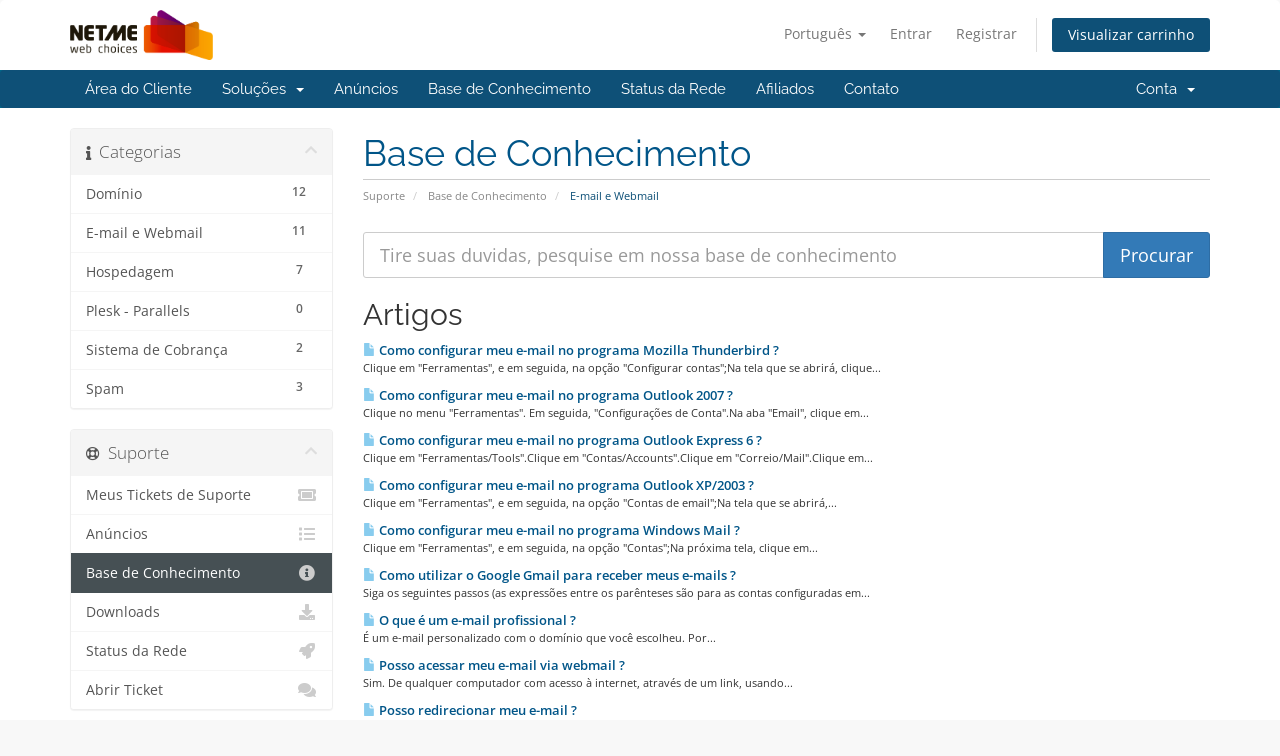

--- FILE ---
content_type: text/html; charset=utf-8
request_url: https://netme.com.br/cliente/index.php?rp=/knowledgebase/8/E-mail-e-Webmail
body_size: 5651
content:
<!DOCTYPE html>
<html lang="en">
<head>
    <meta charset="utf-8" />
    <meta http-equiv="X-UA-Compatible" content="IE=edge">
    <meta name="viewport" content="width=device-width, initial-scale=1">
    <title>Base de Conhecimento - NetMe</title>

    <!-- Styling -->
<link href="/cliente/assets/fonts/css/open-sans-family.css" rel="stylesheet" type="text/css" />
<link href="/cliente/assets/fonts/css/raleway-family.css" rel="stylesheet" type="text/css" />
<link href="/cliente/templates/netme/css/all.min.css?v=120a68" rel="stylesheet">
<link href="/cliente/assets/css/fontawesome-all.min.css" rel="stylesheet">
<link href="/cliente/templates/netme/css/custom.css" rel="stylesheet">

<!-- HTML5 Shim and Respond.js IE8 support of HTML5 elements and media queries -->
<!-- WARNING: Respond.js doesn't work if you view the page via file:// -->
<!--[if lt IE 9]>
  <script src="https://oss.maxcdn.com/libs/html5shiv/3.7.0/html5shiv.js"></script>
  <script src="https://oss.maxcdn.com/libs/respond.js/1.4.2/respond.min.js"></script>
<![endif]-->

<script type="text/javascript">
    var csrfToken = 'b209ca2596ab718307cdd6b59829b48ec113c197',
        markdownGuide = 'Guia de marcação',
        locale = 'en',
        saved = 'salvo',
        saving = 'gravação automática',
        whmcsBaseUrl = "/cliente";
    </script>
<script src="/cliente/templates/netme/js/scripts.min.js?v=120a68"></script>


    
<!-- Google Analytics -->
<script>
(function(i,s,o,g,r,a,m){i['GoogleAnalyticsObject']=r;i[r]=i[r]||function(){
(i[r].q=i[r].q||[]).push(arguments)},i[r].l=1*new Date();a=s.createElement(o),
    m=s.getElementsByTagName(o)[0];a.async=1;a.src=g;m.parentNode.insertBefore(a,m)
    })(window,document,'script','//www.google-analytics.com/analytics.js','ga');

ga('create', 'UA-1022240-1', { cookieDomain: 'netme.com.br' });
ga('send', 'pageview');

</script>
<!-- End Google Analytics -->



</head>
<body data-phone-cc-input="1">


<section id="header">
    <div class="container">
        <ul class="top-nav">
                            <li>
                    <a href="#" class="choose-language" data-toggle="popover" id="languageChooser">
                        Português
                        <b class="caret"></b>
                    </a>
                    <div id="languageChooserContent" class="hidden">
                        <ul>
                                                            <li>
                                    <a href="/cliente/index.php?rp=%2Fknowledgebase%2F8%2FE-mail-e-Webmail&language=arabic">العربية</a>
                                </li>
                                                            <li>
                                    <a href="/cliente/index.php?rp=%2Fknowledgebase%2F8%2FE-mail-e-Webmail&language=azerbaijani">Azerbaijani</a>
                                </li>
                                                            <li>
                                    <a href="/cliente/index.php?rp=%2Fknowledgebase%2F8%2FE-mail-e-Webmail&language=catalan">Català</a>
                                </li>
                                                            <li>
                                    <a href="/cliente/index.php?rp=%2Fknowledgebase%2F8%2FE-mail-e-Webmail&language=chinese">中文</a>
                                </li>
                                                            <li>
                                    <a href="/cliente/index.php?rp=%2Fknowledgebase%2F8%2FE-mail-e-Webmail&language=croatian">Hrvatski</a>
                                </li>
                                                            <li>
                                    <a href="/cliente/index.php?rp=%2Fknowledgebase%2F8%2FE-mail-e-Webmail&language=czech">Čeština</a>
                                </li>
                                                            <li>
                                    <a href="/cliente/index.php?rp=%2Fknowledgebase%2F8%2FE-mail-e-Webmail&language=danish">Dansk</a>
                                </li>
                                                            <li>
                                    <a href="/cliente/index.php?rp=%2Fknowledgebase%2F8%2FE-mail-e-Webmail&language=dutch">Nederlands</a>
                                </li>
                                                            <li>
                                    <a href="/cliente/index.php?rp=%2Fknowledgebase%2F8%2FE-mail-e-Webmail&language=english">English</a>
                                </li>
                                                            <li>
                                    <a href="/cliente/index.php?rp=%2Fknowledgebase%2F8%2FE-mail-e-Webmail&language=estonian">Estonian</a>
                                </li>
                                                            <li>
                                    <a href="/cliente/index.php?rp=%2Fknowledgebase%2F8%2FE-mail-e-Webmail&language=farsi">Persian</a>
                                </li>
                                                            <li>
                                    <a href="/cliente/index.php?rp=%2Fknowledgebase%2F8%2FE-mail-e-Webmail&language=french">Français</a>
                                </li>
                                                            <li>
                                    <a href="/cliente/index.php?rp=%2Fknowledgebase%2F8%2FE-mail-e-Webmail&language=german">Deutsch</a>
                                </li>
                                                            <li>
                                    <a href="/cliente/index.php?rp=%2Fknowledgebase%2F8%2FE-mail-e-Webmail&language=hebrew">עברית</a>
                                </li>
                                                            <li>
                                    <a href="/cliente/index.php?rp=%2Fknowledgebase%2F8%2FE-mail-e-Webmail&language=hungarian">Magyar</a>
                                </li>
                                                            <li>
                                    <a href="/cliente/index.php?rp=%2Fknowledgebase%2F8%2FE-mail-e-Webmail&language=italian">Italiano</a>
                                </li>
                                                            <li>
                                    <a href="/cliente/index.php?rp=%2Fknowledgebase%2F8%2FE-mail-e-Webmail&language=macedonian">Macedonian</a>
                                </li>
                                                            <li>
                                    <a href="/cliente/index.php?rp=%2Fknowledgebase%2F8%2FE-mail-e-Webmail&language=norwegian">Norwegian</a>
                                </li>
                                                            <li>
                                    <a href="/cliente/index.php?rp=%2Fknowledgebase%2F8%2FE-mail-e-Webmail&language=portuguese-br">Português</a>
                                </li>
                                                            <li>
                                    <a href="/cliente/index.php?rp=%2Fknowledgebase%2F8%2FE-mail-e-Webmail&language=portuguese-pt">Português</a>
                                </li>
                                                            <li>
                                    <a href="/cliente/index.php?rp=%2Fknowledgebase%2F8%2FE-mail-e-Webmail&language=romanian">Română</a>
                                </li>
                                                            <li>
                                    <a href="/cliente/index.php?rp=%2Fknowledgebase%2F8%2FE-mail-e-Webmail&language=russian">Русский</a>
                                </li>
                                                            <li>
                                    <a href="/cliente/index.php?rp=%2Fknowledgebase%2F8%2FE-mail-e-Webmail&language=spanish">Español</a>
                                </li>
                                                            <li>
                                    <a href="/cliente/index.php?rp=%2Fknowledgebase%2F8%2FE-mail-e-Webmail&language=swedish">Svenska</a>
                                </li>
                                                            <li>
                                    <a href="/cliente/index.php?rp=%2Fknowledgebase%2F8%2FE-mail-e-Webmail&language=turkish">Türkçe</a>
                                </li>
                                                            <li>
                                    <a href="/cliente/index.php?rp=%2Fknowledgebase%2F8%2FE-mail-e-Webmail&language=ukranian">Українська</a>
                                </li>
                                                    </ul>
                    </div>
                </li>
                                        <li>
                    <a href="/cliente/clientarea.php">Entrar</a>
                </li>
                                    <li>
                        <a href="/cliente/register.php">Registrar</a>
                    </li>
                                <li class="primary-action">
                    <a href="/cliente/cart.php?a=view" class="btn">
                        Visualizar carrinho
                    </a>
                </li>
                                </ul>

                    <a href="/cliente/index.php" class="logo"><img src="/cliente/assets/img/logo.png" alt="NetMe"></a>
        
    </div>
</section>

<section id="main-menu">

    <nav id="nav" class="navbar navbar-default navbar-main" role="navigation">
        <div class="container">
            <!-- Brand and toggle get grouped for better mobile display -->
            <div class="navbar-header">
                <button type="button" class="navbar-toggle" data-toggle="collapse" data-target="#primary-nav">
                    <span class="sr-only">Alternar navegação</span>
                    <span class="icon-bar"></span>
                    <span class="icon-bar"></span>
                    <span class="icon-bar"></span>
                </button>
            </div>

            <!-- Collect the nav links, forms, and other content for toggling -->
            <div class="collapse navbar-collapse" id="primary-nav">

                <ul class="nav navbar-nav">

                        <li menuItemName="Home" class="" id="Primary_Navbar-Home">
        <a href="/cliente/index.php">
                        Área do Cliente
                                </a>
            </li>
    <li menuItemName="Store" class="dropdown" id="Primary_Navbar-Store">
        <a class="dropdown-toggle" data-toggle="dropdown" href="#">
                        Soluções
                        &nbsp;<b class="caret"></b>        </a>
                    <ul class="dropdown-menu">
                            <li menuItemName="Browse Products Services" id="Primary_Navbar-Store-Browse_Products_Services">
                    <a href="/cliente/index.php?rp=/store">
                                                Procurar todos
                                            </a>
                </li>
                            <li menuItemName="Shop Divider 1" class="nav-divider" id="Primary_Navbar-Store-Shop_Divider_1">
                    <a href="">
                                                -----
                                            </a>
                </li>
                            <li menuItemName="Hospedagem de Sites" id="Primary_Navbar-Store-Hospedagem_de_Sites">
                    <a href="/cliente/index.php?rp=/store/hospedagem-de-sites">
                                                Hospedagem de Sites
                                            </a>
                </li>
                            <li menuItemName="E-mail Profissional" id="Primary_Navbar-Store-E-mail_Profissional">
                    <a href="/cliente/index.php?rp=/store/e-mail-profissional">
                                                E-mail Profissional
                                            </a>
                </li>
                            <li menuItemName="E-mail Marketing" id="Primary_Navbar-Store-E-mail_Marketing">
                    <a href="/cliente/index.php?rp=/store/e-mail-marketing">
                                                E-mail Marketing
                                            </a>
                </li>
                            <li menuItemName="symantec" id="Primary_Navbar-Store-symantec">
                    <a href="/cliente/index.php?rp=/store/ssl-certificates">
                                                Certificados SSL
                                            </a>
                </li>
                            <li menuItemName="weebly" id="Primary_Navbar-Store-weebly">
                    <a href="/cliente/index.php?rp=/store/weebly-website-builder">
                                                Construtor de Website
                                            </a>
                </li>
                            <li menuItemName="spamexperts" id="Primary_Navbar-Store-spamexperts">
                    <a href="/cliente/index.php?rp=/store/email-spam-filtering">
                                                Serviços de Email
                                            </a>
                </li>
                            <li menuItemName="sitelock" id="Primary_Navbar-Store-sitelock">
                    <a href="/cliente/index.php?rp=/store/sitelock">
                                                Segurança de Site
                                            </a>
                </li>
                            <li menuItemName="codeguard" id="Primary_Navbar-Store-codeguard">
                    <a href="/cliente/index.php?rp=/store/codeguard">
                                                Backup de Website
                                            </a>
                </li>
                            <li menuItemName="Shop Divider 2" class="nav-divider" id="Primary_Navbar-Store-Shop_Divider_2">
                    <a href="">
                                                -----
                                            </a>
                </li>
                            <li menuItemName="Register a New Domain" id="Primary_Navbar-Store-Register_a_New_Domain">
                    <a href="/cliente/cart.php?a=add&domain=register">
                                                Registrar um novo domínio
                                            </a>
                </li>
                            <li menuItemName="Transfer a Domain to Us" id="Primary_Navbar-Store-Transfer_a_Domain_to_Us">
                    <a href="/cliente/cart.php?a=add&domain=transfer">
                                                Transferir um domínio
                                            </a>
                </li>
                        </ul>
            </li>
    <li menuItemName="Announcements" class="" id="Primary_Navbar-Announcements">
        <a href="/cliente/index.php?rp=/announcements">
                        Anúncios
                                </a>
            </li>
    <li menuItemName="Knowledgebase" class="" id="Primary_Navbar-Knowledgebase">
        <a href="/cliente/index.php?rp=/knowledgebase">
                        Base de Conhecimento
                                </a>
            </li>
    <li menuItemName="Network Status" class="" id="Primary_Navbar-Network_Status">
        <a href="/cliente/serverstatus.php">
                        Status da Rede
                                </a>
            </li>
    <li menuItemName="Affiliates" class="" id="Primary_Navbar-Affiliates">
        <a href="/cliente/affiliates.php">
                        Afiliados
                                </a>
            </li>
    <li menuItemName="Contact Us" class="" id="Primary_Navbar-Contact_Us">
        <a href="/cliente/contact.php">
                        Contato
                                </a>
            </li>

                </ul>

                <ul class="nav navbar-nav navbar-right">

                        <li menuItemName="Account" class="dropdown" id="Secondary_Navbar-Account">
        <a class="dropdown-toggle" data-toggle="dropdown" href="#">
                        Conta
                        &nbsp;<b class="caret"></b>        </a>
                    <ul class="dropdown-menu">
                            <li menuItemName="Login" id="Secondary_Navbar-Account-Login">
                    <a href="/cliente/clientarea.php">
                                                Entrar
                                            </a>
                </li>
                            <li menuItemName="Register" id="Secondary_Navbar-Account-Register">
                    <a href="/cliente/register.php">
                                                Registrar
                                            </a>
                </li>
                            <li menuItemName="Divider" class="nav-divider" id="Secondary_Navbar-Account-Divider">
                    <a href="">
                                                -----
                                            </a>
                </li>
                            <li menuItemName="Forgot Password?" id="Secondary_Navbar-Account-Forgot_Password?">
                    <a href="/cliente/index.php?rp=/password/reset">
                                                Esqueceu a senha?
                                            </a>
                </li>
                        </ul>
            </li>

                </ul>

            </div><!-- /.navbar-collapse -->
        </div>
    </nav>

</section>



<section id="main-body">
    <div class="container">
        <div class="row">

                                    <div class="col-md-9 pull-md-right">
                    <div class="header-lined">
    <h1>Base de Conhecimento</h1>
    <ol class="breadcrumb">
            <li>
            <a href="https://netme.com.br/cliente">            Suporte
            </a>        </li>
            <li>
            <a href="/cliente/index.php?rp=/knowledgebase">            Base de Conhecimento
            </a>        </li>
            <li class="active">
                        E-mail e Webmail
                    </li>
    </ol>
</div>
                </div>
                        <div class="col-md-3 pull-md-left sidebar">
                    <div menuItemName="Support Knowledgebase Categories" class="panel panel-sidebar panel-sidebar hidden-sm hidden-xs">
        <div class="panel-heading">
            <h3 class="panel-title">
                <i class="fas fa-info"></i>&nbsp;                Categorias
                                <i class="fas fa-chevron-up panel-minimise pull-right"></i>
            </h3>
        </div>
                            <div class="list-group">
                                                            <a menuItemName="Support Knowledgebase Category 3"
                           href="/cliente/index.php?rp=/knowledgebase/3/Dominio"
                           class="list-group-item"
                                                                                                                                       id="Primary_Sidebar-Support_Knowledgebase_Categories-Support_Knowledgebase_Category_3"
                        >
                            <span class="badge">12</span>                                                                                    <div class="truncate">Domínio</div>
                        </a>
                                                                                <a menuItemName="Support Knowledgebase Category 8"
                           href="/cliente/index.php?rp=/knowledgebase/8/E-mail-e-Webmail"
                           class="list-group-item"
                                                                                                                                       id="Primary_Sidebar-Support_Knowledgebase_Categories-Support_Knowledgebase_Category_8"
                        >
                            <span class="badge">11</span>                                                                                    <div class="truncate">E-mail e Webmail</div>
                        </a>
                                                                                <a menuItemName="Support Knowledgebase Category 6"
                           href="/cliente/index.php?rp=/knowledgebase/6/Hospedagem"
                           class="list-group-item"
                                                                                                                                       id="Primary_Sidebar-Support_Knowledgebase_Categories-Support_Knowledgebase_Category_6"
                        >
                            <span class="badge">7</span>                                                                                    <div class="truncate">Hospedagem</div>
                        </a>
                                                                                <a menuItemName="Support Knowledgebase Category 2"
                           href="/cliente/index.php?rp=/knowledgebase/2/Plesk---Parallels"
                           class="list-group-item"
                                                                                                                                       id="Primary_Sidebar-Support_Knowledgebase_Categories-Support_Knowledgebase_Category_2"
                        >
                            <span class="badge">0</span>                                                                                    <div class="truncate">Plesk - Parallels</div>
                        </a>
                                                                                <a menuItemName="Support Knowledgebase Category 5"
                           href="/cliente/index.php?rp=/knowledgebase/5/Sistema-de-Cobranca"
                           class="list-group-item"
                                                                                                                                       id="Primary_Sidebar-Support_Knowledgebase_Categories-Support_Knowledgebase_Category_5"
                        >
                            <span class="badge">2</span>                                                                                    <div class="truncate">Sistema de Cobrança</div>
                        </a>
                                                                                <a menuItemName="Support Knowledgebase Category 4"
                           href="/cliente/index.php?rp=/knowledgebase/4/Spam"
                           class="list-group-item"
                                                                                                                                       id="Primary_Sidebar-Support_Knowledgebase_Categories-Support_Knowledgebase_Category_4"
                        >
                            <span class="badge">3</span>                                                                                    <div class="truncate">Spam</div>
                        </a>
                                                </div>
                    </div>
                    <div class="panel hidden-lg hidden-md panel-default">
            <div class="panel-heading">
                <h3 class="panel-title">
                    <i class="fas fa-info"></i>&nbsp;                    Categorias
                                    </h3>
            </div>
            <div class="panel-body">
                <form role="form">
                    <select class="form-control" onchange="selectChangeNavigate(this)">
                                                    <option menuItemName="Support Knowledgebase Category 3" value="/cliente/index.php?rp=/knowledgebase/3/Dominio" class="list-group-item" >
                                <div class="truncate">Domínio</div>
                                (12)                            </option>
                                                    <option menuItemName="Support Knowledgebase Category 8" value="/cliente/index.php?rp=/knowledgebase/8/E-mail-e-Webmail" class="list-group-item" >
                                <div class="truncate">E-mail e Webmail</div>
                                (11)                            </option>
                                                    <option menuItemName="Support Knowledgebase Category 6" value="/cliente/index.php?rp=/knowledgebase/6/Hospedagem" class="list-group-item" >
                                <div class="truncate">Hospedagem</div>
                                (7)                            </option>
                                                    <option menuItemName="Support Knowledgebase Category 2" value="/cliente/index.php?rp=/knowledgebase/2/Plesk---Parallels" class="list-group-item" >
                                <div class="truncate">Plesk - Parallels</div>
                                (0)                            </option>
                                                    <option menuItemName="Support Knowledgebase Category 5" value="/cliente/index.php?rp=/knowledgebase/5/Sistema-de-Cobranca" class="list-group-item" >
                                <div class="truncate">Sistema de Cobrança</div>
                                (2)                            </option>
                                                    <option menuItemName="Support Knowledgebase Category 4" value="/cliente/index.php?rp=/knowledgebase/4/Spam" class="list-group-item" >
                                <div class="truncate">Spam</div>
                                (3)                            </option>
                                            </select>
                </form>
            </div>
                    </div>
                </div>
                <!-- Container for main page display content -->
        <div class="col-md-9 pull-md-right main-content">
            

<form role="form" method="post" action="/cliente/index.php?rp=/knowledgebase/search">
<input type="hidden" name="token" value="b209ca2596ab718307cdd6b59829b48ec113c197" />
    <div class="input-group input-group-lg kb-search">
        <input type="text"  id="inputKnowledgebaseSearch" name="search" class="form-control" placeholder="Tire suas duvidas, pesquise em nossa base de conhecimento" value="" />
        <span class="input-group-btn">
            <input type="submit" id="btnKnowledgebaseSearch" class="btn btn-primary btn-input-padded-responsive" value="Procurar" />
        </span>
    </div>
</form>


            <h2>Artigos</h2>
    
    <div class="kbarticles">
                    <a href="/cliente/index.php?rp=/knowledgebase/26/Como-configurar-meu-e-mail-no-programa-Mozilla-Thunderbird-.html">
                <span class="glyphicon glyphicon-file"></span>&nbsp;Como configurar meu e-mail no programa Mozilla Thunderbird ?
            </a>
                        <p>Clique em "Ferramentas", e em seguida, na opção "Configurar contas";Na tela que se abrirá, clique...</p>
                    <a href="/cliente/index.php?rp=/knowledgebase/27/Como-configurar-meu-e-mail-no-programa-Outlook-2007-.html">
                <span class="glyphicon glyphicon-file"></span>&nbsp;Como configurar meu e-mail no programa Outlook 2007 ?
            </a>
                        <p>Clique no menu "Ferramentas". Em seguida, "Configurações de Conta".Na aba "Email", clique em...</p>
                    <a href="/cliente/index.php?rp=/knowledgebase/28/Como-configurar-meu-e-mail-no-programa-Outlook-Express-6-.html">
                <span class="glyphicon glyphicon-file"></span>&nbsp;Como configurar meu e-mail no programa Outlook Express 6 ?
            </a>
                        <p>Clique em "Ferramentas/Tools".Clique em "Contas/Accounts".Clique em "Correio/Mail".Clique em...</p>
                    <a href="/cliente/index.php?rp=/knowledgebase/29/Como-configurar-meu-e-mail-no-programa-Outlook-XPor2003-.html">
                <span class="glyphicon glyphicon-file"></span>&nbsp;Como configurar meu e-mail no programa Outlook XP/2003 ?
            </a>
                        <p>Clique em "Ferramentas", e em seguida, na opção "Contas de email";Na tela que se abrirá,...</p>
                    <a href="/cliente/index.php?rp=/knowledgebase/30/Como-configurar-meu-e-mail-no-programa-Windows-Mail-.html">
                <span class="glyphicon glyphicon-file"></span>&nbsp;Como configurar meu e-mail no programa Windows Mail ?
            </a>
                        <p>Clique em "Ferramentas", e em seguida, na opção "Contas";Na próxima tela, clique em...</p>
                    <a href="/cliente/index.php?rp=/knowledgebase/31/Como-utilizar-o-Google-Gmail-para-receber-meus-e-mails-.html">
                <span class="glyphicon glyphicon-file"></span>&nbsp;Como utilizar o Google Gmail para receber meus e-mails ?
            </a>
                        <p>Siga os seguintes passos (as expressões entre os parênteses são para as contas configuradas em...</p>
                    <a href="/cliente/index.php?rp=/knowledgebase/32/O-que-e-um-e-mail-profissional-.html">
                <span class="glyphicon glyphicon-file"></span>&nbsp;O que é um e-mail profissional ?
            </a>
                        <p>É um&nbsp;e-mail&nbsp;personalizado com o&nbsp;domínio&nbsp;que você escolheu. Por...</p>
                    <a href="/cliente/index.php?rp=/knowledgebase/33/Posso-acessar-meu-e-mail-via-webmail-.html">
                <span class="glyphicon glyphicon-file"></span>&nbsp;Posso acessar meu e-mail via webmail ?
            </a>
                        <p>Sim. De qualquer computador com acesso à&nbsp;internet, através de um link, usando...</p>
                    <a href="/cliente/index.php?rp=/knowledgebase/34/Posso-redirecionar-meu-e-mail-.html">
                <span class="glyphicon glyphicon-file"></span>&nbsp;Posso redirecionar meu e-mail ?
            </a>
                        <p>Sim. Você pode redirecionar seu&nbsp;novo e-mail&nbsp;para um&nbsp;e-mail&nbsp;já existente e...</p>
                    <a href="/cliente/index.php?rp=/knowledgebase/35/Preciso-registrar-um-dominio-para-ter-um-e-mail-profissional-.html">
                <span class="glyphicon glyphicon-file"></span>&nbsp;Preciso registrar um domínio para ter um e-mail profissional ?
            </a>
                        <p>Sim. O&nbsp;domínio&nbsp;será a extensão de seu&nbsp;e-mail personalizado....</p>
                    <a href="/cliente/index.php?rp=/knowledgebase/36/Quais-sao-as-regras-para-criar-um-e-mail-.html">
                <span class="glyphicon glyphicon-file"></span>&nbsp;Quais são as regras para criar um e-mail ?
            </a>
                        <p>No mínimo 3 e no máximo 5 caracteres antes do @; de A - Z ou de 0 - 9 e ( _ ) e ( . ), sem...</p>
            </div>


                </div><!-- /.main-content -->
                                    <div class="col-md-3 pull-md-left sidebar">
                            <div menuItemName="Support" class="panel panel-sidebar panel-sidebar">
        <div class="panel-heading">
            <h3 class="panel-title">
                <i class="far fa-life-ring"></i>&nbsp;                Suporte
                                <i class="fas fa-chevron-up panel-minimise pull-right"></i>
            </h3>
        </div>
                            <div class="list-group">
                                                            <a menuItemName="Support Tickets"
                           href="/cliente/supporttickets.php"
                           class="list-group-item"
                                                                                                                                       id="Secondary_Sidebar-Support-Support_Tickets"
                        >
                                                                                    <i class="fas fa-ticket-alt fa-fw sidebar-menu-item-icon"></i>                            Meus Tickets de Suporte
                        </a>
                                                                                <a menuItemName="Announcements"
                           href="/cliente/index.php?rp=/announcements"
                           class="list-group-item"
                                                                                                                                       id="Secondary_Sidebar-Support-Announcements"
                        >
                                                                                    <i class="fas fa-list fa-fw sidebar-menu-item-icon"></i>                            Anúncios
                        </a>
                                                                                <a menuItemName="Knowledgebase"
                           href="/cliente/index.php?rp=/knowledgebase"
                           class="list-group-item active"
                                                                                                                                       id="Secondary_Sidebar-Support-Knowledgebase"
                        >
                                                                                    <i class="fas fa-info-circle fa-fw sidebar-menu-item-icon"></i>                            Base de Conhecimento
                        </a>
                                                                                <a menuItemName="Downloads"
                           href="/cliente/index.php?rp=/download"
                           class="list-group-item"
                                                                                                                                       id="Secondary_Sidebar-Support-Downloads"
                        >
                                                                                    <i class="fas fa-download fa-fw sidebar-menu-item-icon"></i>                            Downloads
                        </a>
                                                                                <a menuItemName="Network Status"
                           href="/cliente/serverstatus.php"
                           class="list-group-item"
                                                                                                                                       id="Secondary_Sidebar-Support-Network_Status"
                        >
                                                                                    <i class="fas fa-rocket fa-fw sidebar-menu-item-icon"></i>                            Status da Rede
                        </a>
                                                                                <a menuItemName="Open Ticket"
                           href="/cliente/submitticket.php"
                           class="list-group-item"
                                                                                                                                       id="Secondary_Sidebar-Support-Open_Ticket"
                        >
                                                                                    <i class="fas fa-comments fa-fw sidebar-menu-item-icon"></i>                            Abrir Ticket
                        </a>
                                                </div>
                    </div>
                        </div>
                            </div>
            <div class="clearfix"></div>
        </div>
    </div>
</section>

<section id="footer">
    <div class="container">
        <a href="#" class="back-to-top"><i class="fa fa-chevron-up"></i></a>
        <p>Copyright &copy; 2026 <a href="http://infranology.com.br">Infranology</a> - All Rights Reserved - <a href="/cliente/servicespolicy.php">Contrato de Prestação de Serviços</a></p>
    </div>
</section>

<div class="modal system-modal fade" id="modalAjax" tabindex="-1" role="dialog" aria-hidden="true">
    <div class="modal-dialog">
        <div class="modal-content panel panel-primary">
            <div class="modal-header panel-heading">
                <button type="button" class="close" data-dismiss="modal">
                    <span aria-hidden="true">&times;</span>
                    <span class="sr-only">Close</span>
                </button>
                <h4 class="modal-title">Title</h4>
            </div>
            <div class="modal-body panel-body">
                Loading...
            </div>
            <div class="modal-footer panel-footer">
                <div class="pull-left loader">
                    <i class="fa fa-circle-o-notch fa-spin"></i> Loading...
                </div>
                <button type="button" class="btn btn-default" data-dismiss="modal">
                    Close
                </button>
                <button type="button" class="btn btn-primary modal-submit">
                    Submit
                </button>
            </div>
        </div>
    </div>
</div>



</body>
</html>


--- FILE ---
content_type: text/plain
request_url: https://www.google-analytics.com/j/collect?v=1&_v=j102&a=783231499&t=pageview&_s=1&dl=https%3A%2F%2Fnetme.com.br%2Fcliente%2Findex.php%3Frp%3D%2Fknowledgebase%2F8%2FE-mail-e-Webmail&ul=en-us%40posix&dt=Base%20de%20Conhecimento%20-%20NetMe&sr=1280x720&vp=1280x720&_u=IEBAAAABAAAAACAAI~&jid=1957988666&gjid=45991601&cid=1689168749.1768727877&tid=UA-1022240-1&_gid=1333790629.1768727877&_r=1&_slc=1&z=1064162201
body_size: -449
content:
2,cG-HVSJTY31ZH